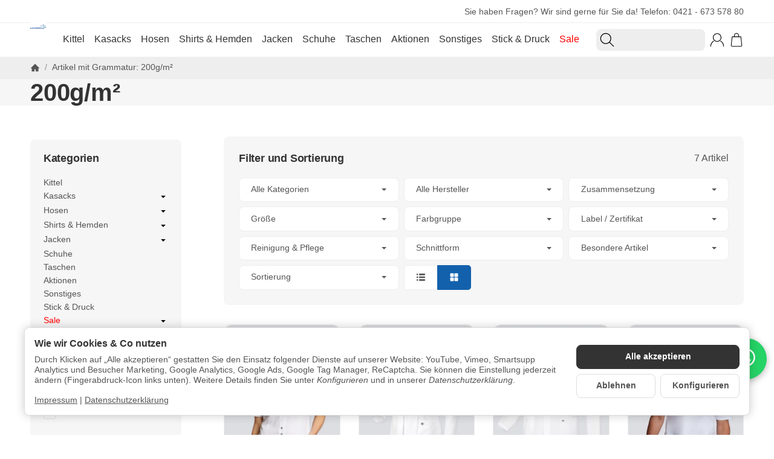

--- FILE ---
content_type: text/css
request_url: https://praxisbekleidung.de/static/1764860403/g=snackys.css,plugin_css&z=.css
body_size: 21077
content:
*:focus,#freegift label:focus-within,.custom-control:focus-within,.stc-checkbox:focus-within,.stc-radio:focus-within,.consent-switch .consent-input:focus+.consent-label:before,.cfg-group label:focus-within,.swatches .variation:focus-within,.var-it .bootstrap-select .variation.active,#cat-ul button.fa-caret-down:focus span{outline:2px solid var(--fcs)}#cat-ul button.fa-caret-down:focus,#content-wrapper:focus,#footer:focus,#cat-w:focus,.nav-tabs a:focus,#sp-l *:focus,#consent-manager:focus,.bc-item.first a:focus{outline:none}a:not(.btn):not(header a):not(.dropdown a):not(#cat-w a):not(.p-w a):not(.nav-it a):not(.pn-news a):not(.nav-item a):not(.prd a):not(.c-stp a):not(.answer a):not(.card-body a.item):not(#bc-w a):not(.tag):not(.sc-w a),.info-essential a{text-decoration:underline}#sp-l *:focus,.nav-tabs a:focus,.bc-item.first a:focus .img-ct{box-shadow:inset 0 0 0 2px var(--fcs)}a.btn-skip-to:focus{transform:scale(1);opacity:1}.gifthint .icon{width:2.5rem;margin-right:.75rem;background:var(--bod-b-l);border-radius:50%;border:1px solid var(--hr)}.gifthint .icon svg{transform:scale(.5)}.gifthint .progress{margin-bottom:.25rem;margin-top:7px;overflow:hidden}.gifthint .progress,.gifthint .progress-bar{background:var(--prg-b);height:.6rem;border-radius:var(--rnd-frc)}.gifthint .progress-bar{display:block !important;background-image:repeating-linear-gradient(45deg,rgba(255,255,255,.15) 0,rgba(255,255,255,.15) 10px,transparent 10px,transparent 20px);background-color:var(--prg-b-h);background-size:40px 40px;animation:eRock-barGrow 1.2s ease-out forwards,eRock-stripes 1s linear infinite;height:100%;width:0;border-radius:16px 0 0 16px}.gifthint a{text-decoration:underline}.give-consent-preview{padding:0;width:100%;border:0;display:flex;justify-content:center;align-items:flex-end;padding:10%;color:#fff}@keyframes eRock-barGrow{from{width:0}to{width:var(--progress-width)}}@keyframes eRock-stripes{0%{background-position:0 0}100%{background-position:40px 0}}@keyframes slide-in{from{transform:translateX(110%)}to{transform:translateX(0)}}.add-pays .paypal{margin-top:.5rem}@media screen and (max-width:767px){#search input{min-width:100%;padding:.5rem 3.125rem .5rem 1rem}#search form{max-width:none;width:100%}body.show-search .hdr-nav>div,body.show-search #logo,body.show-search #mob-nt,body.show-search #sr-tg-m .img-ct,#sr-tg-m .close{transform:scale(0);opacity:0;pointer-events:none}body.show-search #sr-tg-m .img-ct{display:none}body.show-search #sr-tg-m .close{transform:scale(1);opacity:1;width:2rem;position:static;width:100%}#search{display:block;position:absolute !important;margin:0;right:15px;left:calc(15px + 3rem);max-width:0;transition:.5s ease;width:auto;overflow:hidden;opacity:0;z-index:10}body:not(.show-search) #search-submit-button,body:not(.show-search) #search input,body:not(.show-search) #sr-tg-m .close{visibility:hidden}body.show-search .hdr-nav>li{pointer-events:none}body.show-search #sr-tg-m{left:0}.shw-sb #search{overflow:inherit}body.show-search #search{max-width:100%;opacity:1;overflow:visible}}.dropdown:focus-within .dropdown-menu{display:block}.mgm .mgm-fw:focus-within .dropdown-menu,.mgm .dropdown-multi:focus-within .dropdown-menu{transform:translateY(0);transition-delay:.3s}#footer{background:var(--foo-b);color:var(--foo-t)}#footer a:not(.btn){color:var(--foo-l)}#footer a:not(.btn):hover{color:var(--foo-l-h)}#footer-boxes{padding:4.5rem 0;border-top:1px solid var(--foo-hr);border-bottom:1px solid var(--foo-hr)}#footer-boxes .panel{padding:0;border:0;background:0 0;box-shadow:none;color:var(--foo-t)}#footer-boxes .panel-heading,#footer-boxes .panel-title{color:var(--foo-s)}#logo-footer img{max-width:10rem}.btn-social{width:2rem;height:2rem;border-radius:var(--rnd-fll);margin:.4rem}.btn-social:hover{box-shadow:0px 0px 27px 0px rgba(0,0,0,.25)}.btn-social>svg{width:55%;height:55%}#copyright{padding-top:3rem;padding-bottom:3rem;color:var(--bod-t-l)}#footer-boxes .col-6:empty{display:none}@media screen and (max-width:1199px){#copyright{padding-top:2rem;padding-bottom:2rem}#footer-boxes{padding:2.5rem 0}}@media screen and (max-width:500px){#footer-boxes .col-6{width:100%}}.bootstrap-select{position:relative}.bootstrap-select select{position:absolute;height:0;width:0;overflow:hidden;opacity:0}.bootstrap-select>.dropdown-menu{position:static;padding:0;margin:0;border:0;min-height:0 !important;max-height:none !important;overflow:visible !important}.bootstrap-select>.btn.dropdown-toggle{display:flex;border-radius:var(--frm-rnd);font-weight:400;width:100%;text-align:left;padding-right:2.3rem;border:1px solid var(--drbtn-r);background-color:var(--drbtn-b);color:var(--drbtn-t)}.bootstrap-select>.btn.dropdown-toggle:hover{border:1px solid var(--drbtn-r-h);background-color:var(--drbtn-b-h);color:var(--drbtn-t-h)}.bootstrap-select .bs-caret{margin-left:auto}.bootstrap-select li{cursor:pointer}.bootstrap-select .filter-option{white-space:nowrap;overflow:hidden;text-overflow:ellipsis}.bootstrap-select .dropdown-menu.inner{max-height:40vh !important;overflow:auto}.bootstrap-select .filter-option-inner-inner{overflow:hidden;text-overflow:ellipsis;white-space:nowrap}.bootstrap-select .dropdown-menu.inner{position:static}.bootstrap-select.dropup .dropdown-menu:not(.inner){top:auto !important;transform:none !important}.modal[tabindex],.reCaptchaModal{display:none;position:fixed;z-index:999}body .modal .modal-dialog{width:100%}.modal-dialog{align-items:center;justify-content:center;z-index:11;display:flex}.modal-dialog[style*=block]{display:flex !important}.modal-content{background:var(--mod-b);padding:0;border-radius:var(--box-rnd-lg);overflow:hidden;max-width:60rem;min-width:25rem;width:100%}.reCaptchaModal .modal-content{min-width:0;width:auto}.modal-header{display:flex;align-items:center;justify-content:space-between;padding:1.2rem 2rem;z-index:2;background:var(--mod-hd-b)}.modal-body{max-height:65vh;overflow:auto;overflow-x:hidden;overscroll-behavior:contain;padding:2rem}.reCaptchaModal .modal-body{overflow:visible}.modal-footer{padding:0 2rem 2rem}.modal-dialog .modal-header .modal-title{margin:0;width:calc(100% - 3rem)}.modal-dialog .modal-content .modal-body .answer{text-align:center;max-width:11rem;margin-top:1rem}.modal-dialog .modal-body>*:only-child{margin:0}#main-wrapper .modal-dialog.modal-lg,#content-wrapper .modal-dialog.modal-lg{width:100%}.modal #account .al-wp{display:none}.modal #account .col-lg-9{width:100%}.modal #account .wl-it{width:33.33%}.modal .tmp-modal-content .panel{padding:0;background:0 0;box-shadow:none}.modal .panel{padding:0;background:0 0;box-shadow:none;border:0}.modal-header button[data-dismiss=modal]{transform:translateX(.3rem);font-size:0}.wl-wp .caption p{margin:.5rem 0}.wl-wp .p-c textarea{margin-top:auto}.kk-popup-modal--custom-width .modal-content{min-width:0;max-width:100%}.kk-popup-modal--custom-width .modal-dialog{background:0 0}#login-popup .modal-content{max-width:25rem}#eFooter{display:none}@media screen and (max-width:767px){.modal-dialog .modal-content{max-width:90vw;width:100%;min-width:0}.modal #account .row .wl-it{width:50%}.modal #account .wl-ac{flex-wrap:wrap}.modal #account .wl-ac .btn{width:100%;margin:.2rem 0;border-radius:var(--btn-rnd-sm);justify-content:center}.modal-body{padding:1.5rem}.modal-header{padding:1rem 1.5rem}.modal-footer{padding:0 1.5rem 1.5rem}}@media screen and (max-width:400px){.modal #account .row .wl-it{width:100%}}.pagination{margin:2rem 0;font-weight:600}.pagination .active .block{color:var(--bod-l-h)}.pagination-group>span{order:1}.pagination .btn:not(.dropdown-toggle){line-height:2rem;min-width:2rem;padding:0 .5rem;border-radius:var(--rnd-frc);justify-content:center}.cpr-f{flex-wrap:nowrap}.cpr-f>.col-{flex-grow:1;flex-basis:0;max-width:20rem;overflow:hidden}.cpr-f.title>.col-{overflow:visible;white-space:nowrap}.cpr-f.title>.col-{padding-bottom:.7rem;margin-bottom:1.5rem;border-bottom:1px solid var(--hr-li)}.cpr-f.in{display:flex}.cpr-f .price-row{margin-bottom:.3rem}.cpr-f .is{position:relative}.c-dp{display:block;padding:0;border:0}.c-dp>.inside{position:fixed;top:0;bottom:0;background:var(--sdb-b);padding:2rem 0;transition:transform .4s ease;transform:translateX(110%);max-width:25rem;right:0;max-height:100%;z-index:11;visibility:hidden}.cart-menu.open .c-dp>.inside{transform:translateX(0);visibility:visible}.c-dp .items-list{height:100%;overflow:auto;padding-left:2rem;padding-right:2rem}.c-dp.no-items .fixed-btn-group{display:none}.c-dp .fixed-btn-group a:first-child{margin-bottom:.5rem}.c-dp .close-sidebar{position:fixed;display:flex;top:.5rem;right:.5rem;z-index:11}.cart-menu:not(.open) .close-sidebar{display:none}.sc-item{border-bottom:1px solid var(--hr-li)}.sc-item .cols-img{width:2.5rem;min-width:2.5rem}.sc-item .cols-img .img-ct,.sc-item .cols-img img{border-radius:var(--img-rnd-md)}.sc-item{padding:.5rem 0}.sc-item .cols-price{margin-left:auto;white-space:nowrap}.sc-item .cols-name{margin:0 .75rem}.sc-item .cols-name.noimg{margin-left:0}.sc-sum{padding:1rem 0}.c-dp .lpa-pay-button{text-align:center;margin-top:1rem}.c-dp .ppc-message{margin-top:1rem}.sc-item .editpos,.sc-item .btn{-webkit-appearance:inherit;appearance:inherit;border:0;padding:.5rem;border-radius:var(--btn-rnd-sm)}.sc-item .editpos{margin-left:.5rem;background:var(--btn-df-b);border:1px solid var(--btn-df-r)}.sc-item .editpos:hover{background:var(--btn-df-b-h);border:1px solid var(--btn-df-r-h)}.sc-item .editpos svg{fill:var(--btn-df-t)}.sc-item .editpos:hover svg{fill:var(--btn-df-t-h)}.sc-item .icon.img-ct{width:.8rem}.sc-item .droppos{margin-left:auto}.sc-item .open .dropdown-backdrop,.sc-item .edit-item{display:none}.sc-item .edit-item.show{display:flex;padding-top:.5rem}.sc-item .input-group input{padding:.3rem .75rem;width:4rem;border-radius:var(--frm-rnd) 0 0 var(--frm-rnd)}.sc-item .input-group button{border:1px solid var(--inp-r);margin:0;width:auto;border-radius:0 var(--frm-rnd) var(--frm-rnd) 0;padding:.5rem .8rem;background:0 0;border-left:0}#cart-form-xs{display:flex;flex-flow:column;margin-bottom:0}#cart-form-xs .sc-item:not(.dropdown){order:1}.c-dp .alert{margin:.5rem 0}@media screen and (max-width:767px){.c-dp>.inside{max-width:320px;padding:1.25rem 0}.c-dp{z-index:110}.c-dp .items-list{padding-left:1rem;padding-right:1rem}}.alert-fg:empty{display:none}.c-empt{padding:2rem;border-radius:var(--box-rnd);border:4px dotted var(--hr-li)}.c-empt .img-ct{max-width:4rem;margin:auto}.c-empt .h4{margin:1.7rem auto auto auto;color:var(--hr-li)}.c-empt svg{fill:var(--hr-li)}.c-empt~.add-pays,.c-empt~.payplan{display:none}.c-dp .gifthint strong{font-weight:400}@media screen and (max-width:991px){#paypal-button-miniCart-container{padding:0}#ppc-miniCart-horizontal-container{margin:0}#ppc-miniCart-horizontal-container>div{width:50%}}@media screen and (max-width:767px){#ppc-miniCart-horizontal-container>div{width:100%}}.ctr{margin-left:auto;padding-left:.5rem;color:var(--brand)}.nav-it .rating{width:100%}.ic-bd{width:2rem;height:2rem;border-radius:var(--img-rnd-sm);padding:.4rem;background:var(--btn-df-b);border:1px solid var(--btn-df-r)}.ic-bd svg{fill:var(--btn-df-t)}.box .p-sl{padding:0}.box .ic-lg{min-width:2rem;border-radius:var(--img-rnd-sm)}.box .remove{padding-left:.5rem;opacity:.5;margin-left:auto}#sp-l .box .open>.dropdown-menu{padding:0;position:static;box-shadow:none;background:0 0;border:0;margin-top:1rem}.box.panel-slider .img-w:hover .img-ct{box-shadow:none;transform:none;border-radius:0}.box .noUi-connect{background:var(--brand)}#price-slider-box:not(.noUi-target),#price-slider-box:not(.noUi-target)+.unit{height:20px}.box .noUi-target{height:20px;border:0;box-shadow:none;margin:0 10px 4px;border-radius:var(--rnd-frc);background:#ddd}html:not([dir=rtl]) .box .noUi-horizontal .noUi-origin{height:100%}html:not([dir=rtl]) .box .noUi-horizontal .noUi-handle{left:0;width:100%;height:20px;border:0;border-radius:var(--rnd-fll);background:#fff;box-shadow:inset 0 0 0 1px #ddd;top:0;cursor:pointer}.box .noUi-handle:before,.box .noUi-handle:after{display:none}.box .noUi-handle{transform:translateX(50%)}.box .rng{padding:0;background:0 0;border:0}.box .unit{margin:0 4px}.box .unit .add{line-height:normal;padding-top:.15rem;white-space:nowrap}.box-categories .active>a{font-weight:700}.box-jtl-search>hr{display:none}.box-jtl-search .fa{position:relative}.box-jtl-search .filter-item{display:flex;align-items:center;padding:.2rem 0}.box-jtl-search .d-flex{display:flex;width:100%;align-items:center}.box-jtl-search .badge{padding:0;width:auto;height:auto;background:0 0;line-height:normal;font-weight:400;margin-left:auto;color:var(--brand)}.box-jtl-search .layout-slider table{margin:0}.box-jtl-search .filter-item:before,.box-jtl-search .filter-item:after{display:none}#sp-l .box-jtl-search .panel-body{overflow:visible}#sp-l .jslider .jslider-value{background:0 0;transform:translateY(-6px)}#sp-l .jslider-pointer{border-radius:var(--rnd-fll);background:var(--brand)}#sp-l .jslider-bg i{background:#ddd}@media screen and (max-width:991px){.box .noUi-target,html:not([dir=rtl]) .box .noUi-horizontal .noUi-handle{height:24px}}.lightbox-shown .product-gallery{position:fixed;top:0;left:0;right:0;bottom:0;z-index:100000;background:var(--bod-b-l);width:100%;padding:0;display:flex;max-width:none}.lightbox-shown .product-gallery>.row{position:relative;height:100%;width:100%;margin:0}.lightbox-shown #gallery-thumbs{max-height:100%;z-index:5;position:static;border:0;align-content:flex-start;height:100%;width:0;padding:0;cursor:pointer}.lightbox-shown #gallery-thumbs .img-w:before{content:'';width:calc((100% - 100vh - 10rem)/2);left:10rem;position:absolute;top:0;bottom:0}.lightbox-shown #gallery-thumbs .img-w.active:before,.lightbox-shown #gallery-thumbs .img-w.active+.img-w~.img-w:before{display:none}.lightbox-shown #gallery-thumbs .img-w.active+.img-w:before{left:auto;right:0}.lightbox-shown #gallery{width:100%;height:100%;margin:auto;padding:2rem;max-width:none}.lightbox-shown #gallery .inner{display:flex;align-items:center;height:100%;justify-content:flex-start}.lightbox-shown #gallery .inner .img-ct{height:100%}.lightbox-shown #gallery .inner .img-ct:before{display:none}.lightbox-shown #gallery .inner>a{height:100%}.lightbox-shown #gallery a{width:100%;min-width:100%;display:block;transition:margin .4s ease;border:2rem solid transparent;height:auto;background:var(--bod-b-l)}.lightbox-shown #gallery a:not(.active){margin-left:-100%;pointer-events:none;opacity:0}.lightbox-shown #gallery a.active~a{margin-left:0}.lightbox-shown #gallery .active+a:not([href*="~"]),.lightbox-shown #gallery .active+a:not([href*="~"])~a{display:none}.lightbox-shown #gallery-thumbs .img-w{position:static}.lightbox-shown #close-lightbox{position:fixed;top:1rem;right:1rem;z-index:11;width:3rem;height:3rem}.lightbox-shown #gallery-thumbs .img-w:before{left:0;width:20rem;background:url('/templates/Snackys/img/icons/ic-ar.svg')no-repeat left 2rem center/3rem auto}.lightbox-shown #gallery-thumbs .img-w.active+.img-w:before{left:auto;right:0;background:url('/templates/Snackys/img/icons/ic-ar-r.svg')no-repeat right 2rem center/3rem auto}.lightbox-shown #gallery a{cursor:zoom-out}.lightbox-shown #gallery .zoomImg{display:none !important}@media screen and (max-width:1599px){.lightbox-shown #gallery-thumbs .img-w:before,.lightbox-shown #gallery-thumbs .img-w.active+.img-w:before{background-size:2.5rem auto;background-position:left 1.5rem center}.lightbox-shown #gallery-thumbs .img-w.active+.img-w:before{background-position:right 1.5rem center}.lightbox-shown #close-lightbox{width:2.5rem;height:2.5rem}}@media screen and (max-width:1199px){.lightbox-shown #gallery-thumbs .img-w:before,.lightbox-shown #gallery-thumbs .img-w.active+.img-w:before{background-size:2rem auto;background-position:left 1rem center}.lightbox-shown #gallery-thumbs .img-w.active+.img-w:before{background-position:right 1rem center}}@media screen and (max-width:499px){.lightbox-shown #gallery-thumbs .img-w:before,.lightbox-shown #gallery-thumbs .img-w.active+.img-w:before{background-size:1.5rem auto;background-position:left .5rem center}.lightbox-shown #gallery-thumbs .img-w.active+.img-w:before{background-position:right .5rem center}}.slick-lightbox{position:fixed;top:0;left:0;z-index:9999;width:100%;height:100%;background:#000;-webkit-transition:opacity .5s ease;transition:opacity .5s ease}.slick-lightbox .slick-loading .slick-list{background-color:transparent}.slick-lightbox .slick-prev{left:15px}.slick-lightbox .slick-next{right:15px}.slick-lightbox-hide{opacity:0}.slick-lightbox-hide.slick-lightbox-ie{-ms-filter:"alpha(opacity=0)";filter:alpha(opacity=0)}.slick-lightbox-hide-init{position:absolute;top:-9999px;opacity:0}.slick-lightbox-hide-init.slick-lightbox-ie{-ms-filter:"alpha(opacity=0)";filter:alpha(opacity=0)}.slick-lightbox-inner{position:fixed;top:0;left:0;width:100%;height:100%}.slick-lightbox-slick-item{text-align:center;overflow:hidden}.slick-lightbox-slick-item:before{content:'';display:inline-block;height:100%;vertical-align:middle;margin-right:-.25em}.slick-caption-bottom .slick-lightbox-slick-item .slick-lightbox-slick-item .slick-lightbox-slick-caption{position:absolute;bottom:0;left:0;text-align:center;width:100%;margin-bottom:20px}.slick-caption-dynamic .slick-lightbox-slick-item .slick-lightbox-slick-item .slick-lightbox-slick-caption{display:block;text-align:center}.slick-lightbox-slick-item-inner{display:inline-block;vertical-align:middle;max-width:90%;max-height:90%}.slick-lightbox-slick-img{margin:0 auto;display:block;max-width:90%;max-height:90%}.slick-lightbox-slick-caption{margin:10px 0 0;color:#fff}.slick-lightbox-close{position:absolute;top:15px;right:15px;display:block;height:20px;width:20px;line-height:0;font-size:0;cursor:pointer;background:0 0;color:transparent;padding:0;border:none}.slick-lightbox-close:focus{outline:none}.slick-lightbox-close:before{font-family:"slick";font-size:20px;line-height:1;color:#fff;opacity:.85;-webkit-font-smoothing:antialiased;-moz-osx-font-smoothing:grayscale;content:'×'}#lscache-debug{position:fixed;bottom:15px;left:15px;z-index:1000001;width:auto}#lscache-debug a{margin:0 10px}.jtl_search_results .result_copy{height:20px;line-height:20px;margin:5px 0 0;background:#fff url('/plugins/jtl_search/frontend/img/jtl_search_logo.png') top right no-repeat}.jtl_search_results{z-index:1041;display:none;position:absolute;background-color:#fff;border:1px solid #ccc;margin:2px 0 0;padding:15px;width:430px;box-sizing:content-box}.jtl_search_results.jtl-search-mobile-top,.jtl_search_results.jtl-search-mobile-fixed,.jtl_search_results.jtl-search-mobile-dropdown{width:100%;padding:0;border:0;border-bottom:1px solid #ccc;box-shadow:none;max-height:80%;overflow:auto}.jtl_search_results.jtl-search-mobile-top #result_set,.jtl_search_results.jtl-search-mobile-fixed #result_set,.jtl_search_results.jtl-search-mobile-dropdown #result_set{padding:15px}.jtl_search_results .result_row{float:left;width:210px}.jtl_search_results .result_row.first{width:210px;padding:0 4px 0 0;margin:0 5px 0 0;border-right:1px dotted #ccc}.jtl_search_results .result_row>p{font-weight:700;font-size:1.1em;margin:10px 0 0}.jtl_search_results .result_row>p:first-child{margin:0}.jtl_search_results .result_row>a{display:block;line-height:1.5em;text-decoration:none}.jtl_search_results .result_row>a:hover,.jtl_search_results .result_row>a.active{background-color:#f0f0f0}.jtl_search_results .result_row>a div.article_wrapper{margin:5px 0;overflow:hidden}.jtl_search_results .result_row>a div.article_wrapper div.article_image{width:50px;height:50px;padding:1px;float:left;line-height:0;border:1px solid #eee;text-align:center;margin-right:3px}.jtl_search_results .result_row>a div.article_wrapper div.article_image img{max-width:50px;max-height:50px}.jtl_search_results .result_row>a div.article_wrapper div.article_info{overflow:hidden}.jtl_search_results .result_row_wrapper{overflow:hidden}#result_set.is-nova img{width:42px;height:42px;object-fit:contain}#result_set.is-nova{max-height:80%;overflow:auto}#result_set.is-nova .jtl-search-item{margin-bottom:.5rem}#jtl-search-backdrop{z-index:1019}.jslider .jslider-bg i,.jslider .jslider-pointer{background:url('/plugins/jtl_search/frontend/css/images/jslider.png') no-repeat 0 0}.jslider{display:block;width:100%;height:1em;position:relative;top:.6em;font-family:Arial,sans-serif}.jslider table{width:100%;border-collapse:collapse;border:0}.jslider td,.jslider th{padding:0;vertical-align:top;text-align:left;border:0}.jslider table,.jslider table tr,.jslider table tr td{width:100%;vertical-align:top}.jslider .jslider-bg{position:relative}.jslider .jslider-bg i{height:5px;position:absolute;font-size:0;top:0}.jslider .jslider-bg .l{width:50%;background-position:0 0;left:0}.jslider .jslider-bg .r{width:50%;left:50%;background-position:right 0}.jslider .jslider-bg .v{position:absolute;width:60%;left:20%;top:0;height:5px;background-position:0 -20px}.jslider .jslider-pointer{width:13px;height:15px;background-position:0 -40px;position:absolute;left:20%;top:-4px;margin-left:-6px;cursor:pointer;cursor:hand}.jslider .jslider-pointer-hover{background-position:-20px -40px}.jslider .jslider-pointer-to{left:80%}.jslider .jslider-label{font-size:9px;line-height:12px;color:#000;opacity:.4;white-space:nowrap;padding:0 2px;position:absolute;top:-18px;left:0}.jslider .jslider-label-to{left:auto;right:0}.jslider .jslider-value{font-size:1em;white-space:nowrap;padding:1px 2px 0;position:absolute;top:-19px;left:20%;background:#fff;line-height:12px;-moz-border-radius:2px;-webkit-border-radius:2px;-o-border-radius:2px;border-radius:2px}.jslider .jslider-value-to{left:80%}.jslider .jslider-label small,.jslider .jslider-value small{position:relative;top:-.4em}.jslider .jslider-scale{position:relative;top:9px}.jslider .jslider-scale span{position:absolute;height:5px;border-left:1px solid #999;font-size:0}.jslider .jslider-scale ins{font-size:9px;text-decoration:none;position:absolute;left:0;top:5px;color:#999}.jslider-single .jslider-pointer-to,.jslider-single .jslider-value-to,.jslider-single .jslider-bg .v,.jslider-limitless .jslider-label{display:none}.jslider_round_plastic .jslider-bg i,.jslider_round_plastic .jslider-pointer{background-image:url('/plugins/jtl_search/frontend/css/images/jslider.round.plastic.png')}.jslider_round_plastic .jslider-pointer{width:18px;height:18px;top:-7px;margin-left:-8px}.jslider_blue .jslider-bg i,.jslider_blue .jslider-pointer{background-image:url('/plugins/jtl_search/frontend/css/images/jslider.blue.png')}.jslider_plastic .jslider-bg i,.jslider_plastic .jslider-pointer{background-image:url('/plugins/jtl_search/frontend/css/images/jslider.plastic.png')}.jslider_round .jslider-bg i,.jslider_round .jslider-pointer{background-image:url('/plugins/jtl_search/frontend/css/images/jslider.round.png')}.jslider_round .jslider-pointer{width:17px;height:17px;top:-6px;margin-left:-8px}#ppc-loading-spinner-confirmation{display:none;float:left;margin-top:.5rem}@media (max-width:1300px){#ppc-loading-spinner-confirmation{margin-top:0}}@media (max-width:768px){#ppc-loading-spinner-confirmation{margin-top:.5rem}}.opacity-half{opacity:.5}.ppc-checkout-payment-method .paypal-mark{margin:0;padding-left:0;border:none}img.ppc-paypal-button-custom-img{width:63.13px}button.btn.btn-ppc.ppc-paypal-button-custom{border-radius:4px;margin-bottom:13px;font-size:15px;font-weight:500}button.btn.btn-ppc.ppc-paypal-button-custom.white{border:1px solid #555;background:#fff}button.btn.btn-ppc.ppc-paypal-button-custom.blue{background:#0070ba;color:#fff}button.btn.btn-ppc.ppc-paypal-button-custom.black{background:#2c2e2f;color:#fff}button.btn.btn-ppc.ppc-paypal-button-custom.silver{background:#eee}button.btn.btn-ppc.ppc-paypal-button-custom.gold{background:#ffc439}button.btn.btn-ppc.ppc-paypal-button-custom.pill{border-radius:22px}#ppc-miniCart-horizontal-container .ppc-standalone-buttons:first-of-type{padding-right:0;padding-left:0}#ppc-miniCart-horizontal-container .ppc-standalone-buttons:last-of-type{padding-left:.1rem;padding-right:0}#ppc-cart-horizontal-container.ppc-ecs-horizontal-container .ppc-standalone-buttons:first-of-type{padding-right:.1rem}#ppc-cart-horizontal-container.ppc-ecs-horizontal-container .ppc-standalone-buttons:last-of-type{padding-left:.1rem}@media screen and (max-width:767px){#ppc-miniCart-horizontal-container .ppc-standalone-buttons:last-of-type{padding-left:initial;padding-right:initial}}@media screen and (max-width:1299px){#ppc-cart-horizontal-container .ppc-standalone-buttons:last-of-type,#ppc-cart-horizontal-container .ppc-standalone-buttons:first-of-type{padding-left:initial;padding-right:initial}#ppc-cart-horizontal-container{margin-left:0;margin-right:0}#ppc-cart-horizontal-container .ppc-standalone-buttons,#ppc-orderProcess-horizontal-container .ppc-standalone-buttons{max-width:100%!important;flex:0 0 100%!important}}.ppc-checkout-payment-method .funding-name{padding:5px 0}#ppc-cc-icon{margin-bottom:1em;margin-left:0;margin-right:0}#ppc-cc-icon .ppc-cc-icon{max-width:70px;padding-right:.2em;padding-left:.2em;padding-bottom:.4em}#ppc-cc-icon .ppc-cc-icon_disabled{filter:grayscale(1);opacity:.5}li[id*=payever] .pull-right{float:none !important}li[id*=payever] .amount{left:100px}.checkout-payment-options img[src*=payever]{max-height:45px;position:relative;bottom:7px}.checkout-payment-options img[src*=payever]+.checkout-payment-method-badge{float:none}.payever-loading-animation{display:inline-block;position:relative;width:80px;height:50px;vertical-align:middle}.payever-loader{position:absolute;top:50%;left:50%;-webkit-transform:translateZ(0);transform:translateZ(0);width:10px;height:10px;background:rgba(0,0,0,.75);-webkit-animation:loader-black 1.455s cubic-bezier(.4,0,1,1) 0s infinite normal both;animation:loader-black 1.455s cubic-bezier(.4,0,1,1) 0s infinite normal both;z-index:1000;border-radius:50%;-webkit-animation-delay:.485s;animation-delay:.485s;margin-top:-5px;margin-left:-5px}.payever-loader:after,.payever-loader:before{background:rgba(0,0,0,.75);-webkit-animation:loader-black 1.455s cubic-bezier(.4,0,1,1) 0s infinite normal both;animation:loader-black 1.455s cubic-bezier(.4,0,1,1) 0s infinite normal both;z-index:1000;border-radius:50%;content:"";position:absolute;top:0;width:10px;height:10px}.payever-loader:after{-webkit-animation-delay:.97s;animation-delay:.97s;left:14px}.payever-loader:before{left:-14px}@-webkit-keyframes loader-black{0%,to{background:rgba(0,0,0,.6)}50%{background:rgba(0,0,0,.1)}}@keyframes loader-black{0%,to{background:rgba(0,0,0,.6)}50%{background:rgba(0,0,0,.1)}}@-webkit-keyframes loader-white{0%,to{background:hsla(0,0%,100%,.6)}50%{background:hsla(0,0%,100%,.2)}}@keyframes loader-white{0%,to{background:hsla(0,0%,100%,.6)}50%{background:hsla(0,0%,100%,.2)}}@-webkit-keyframes spin{to{-webkit-transform:rotate(1turn)}}@keyframes payever-loading-animation{0%{top:8px;height:64px}50%,100%{top:24px;height:32px}}#whatsApp_chat{position:fixed;bottom:70px;right:5%;z-index:9999}#whatsApp_chat .whatsapp_btn{display:block;background-color:#25d366;border-radius:100%;width:68px;height:68px;color:#fff;font-size:38px;text-align:center;line-height:1.8;float:right;box-shadow:rgba(0,0,0,.3) 0px 3px 12px;-webkit-transition:transform 1s ease;-moz-transition:transform 1s ease;-ms-transition:transform 1s ease;-o-transition:transform 1s ease;transition:transform 1s ease}#whatsApp_chat .whatsapp_btn svg{margin-right:0 !important;vertical-align:unset !important}#whatsApp_chat .whatsApp_window{display:none}#whatsApp_chat.active .whatsApp_window{display:block}#whatsApp_chat .whatsapp_btn:hover i,#whatsApp_chat .whatsapp_btn:active i,#whatsApp_chat .whatsapp_btn:focus i{color:#fff}#whatsApp_chat .btn.btn-whatsapp:hover,#whatsApp_chat .btn.btn-whatsapp:active,#whatsApp_chat .btn.btn-whatsapp:focus{background-color:#23bc5c}#whatsApp_chat.active .whatsapp_btn{-webkit-transform:rotate(360deg);-moz-transform:rotate(360deg);-o-transform:rotate(360deg);-ms-transform:rotate(360deg);transform:rotate(360deg)}#whatsApp_chat .whatsApp_window .card{background-color:#fff;color:#000;-moz-border-radius:10px;-webkit-border-radius:10px;border-radius:10px;margin-bottom:25px;box-shadow:rgba(0,0,0,.3) 0px 3px 12px}#whatsApp_chat .whatsApp_window .card .card-header{padding:24px 30px;background-color:#095e54;color:#fff;border-top-left-radius:10px;border-top-right-radius:10px}#whatsApp_chat .whatsApp_window .card .card-header>span{display:inline-block;font-weight:900;vertical-align:middle;line-height:normal}#whatsApp_chat .whatsApp_window .card .card-header>span>span{font-size:1rem;display:block;font-weight:100}#whatsApp_chat .whatsApp_window .card .card-header img{width:62px;height:62px;display:inline-block;margin-right:12px}#whatsApp_chat .whatsApp_window .card .card-body{background-color:#e6ddd4;background-image:url(/plugins/tnt_whatsapp/background.jpg);padding:24px 20px}#whatsApp_chat .whatsApp_window .card .card-body .chat_bubble{background-color:#fff;border-radius:10px;padding-top:6px;padding-left:12px;padding-bottom:3px;padding-right:12px;display:inline-block;font-size:.75rem;color:#111;font-weight:lighter;position:relative}#whatsApp_chat .whatsApp_window .card .card-body .chat_bubble:after{content:'';position:absolute;left:-12px;width:0;height:0;border:20px solid transparent;border-right-color:#fff;border-left:0;border-top:0;border-top-left-radius:5px;top:0}#whatsApp_chat .whatsApp_window .card .card-body .chat_bubble .chat_name{font-weight:900;color:#333;display:block}#whatsApp_chat .whatsApp_window .card .card-body .chat_bubble .chat_content img{vertical-align:bottom;width:20px;height:20px}#whatsApp_chat .whatsApp_window .card .card-body .chat_bubble .chat_time{font-weight:lighter;color:#999;display:block;width:100%;text-align:right;margin-right:-9px}#whatsApp_chat .whatsApp_window .card .card-footer{padding:24px 20px;text-align:center}#whatsApp_chat .btn.btn-whatsapp{background-color:#25d366;color:#fff;border-radius:12px;display:block;padding:.75rem 1.5rem;font-size:1.0625rem}@media only screen and (max-width:768px){#whatsApp_chat .whatsApp_window .card .card-header img{width:40px;height:40px;display:inline-block;margin-right:12px}#whatsApp_chat{left:5%;width:90%}}#content section.panel-zubehoer .panel-heading:before,#content section.panel-bundle .panel-heading:before{border-width:0}.zubehoer-bundle{position:relative}section.panel-bundle{margin-top:15px;border:1px solid #c3c3c3;border-radius:3px;padding:10px}#zubehoer-bundle #input-bundle-quantity,#zubehoer-bundle .input-group button{padding:6px 12px;height:34px}#content_wrapper #bundle-basket-button{margin-left:-3px}#zubehoer-bundle .input-group-btn{font-size:14px}.zubehoer-bundle .bundle-artikel{display:flex;flex-flow:row wrap;align-items:center;margin-bottom:5px}.zubehoer-bundle .cell{display:inline-block;position:relative;margin-bottom:10px}.zubehoer-bundle .cell img{max-width:80px}.zubehoer-bundle .image-box-0 img{max-width:110px}.zubehoer-bundle .css-zubehoer-icon-plus{color:#d20000}.zubehoer-bundle .cell-plus{font-size:26px;padding:10px}.zubehoer-bundle .bundle-list{padding-left:10px}.zubehoer-bundle .bundle-list .input-checkbox{margin-right:5px}.zubehoer-bundle .inline-block{display:inline-block}.zubehoer .nowrap,.zubehoer-bundle .nowrap{white-space:nowrap}.css-zubehoer .flexbox{display:flex;flex-flow:row nowrap;margin-bottom:5px;padding-top:5px;padding-bottom:5px}.css-zubehoer .flexbox .items{text-align:left}.width-textfields input[type=checkbox]{margin-left:37px}.css-zubehoer .flexbox .itembox.input-field{margin-right:10px}.css-zubehoer .flexbox.flexbox-input-text{vertical-align:bottom}.itembox-input-text{position:relative;top:2px}.panel-zubehoer .panel-body{padding:5px 5px 0}.panel-zubehoer{padding:0;text-align:left}.panel-zubehoer .panel-heading .panel-title{font-weight:700;float:none}.panel-zubehoer .panel-heading h4{margin-bottom:0}.panel-zubehoer .panel-heading{padding:0 7px;margin-top:0}.bundle-artikel .bundle-imagebox .kreuz{background-image:url('[data-uri]');background-position:center center;background-repeat:no-repeat;background-size:90%;position:absolute;top:0;left:0;right:0;bottom:0}#input-bundle-quantity{max-width:60px;box-shadow:none;margin-left:-1px;border-radius:0;font-weight:700;max-height:100%}.bundle-price-hinweis{margin-bottom:5px}#css_zubehoer_modal .modal-dialog .img-responsive{display:inline-block}#css_zubehoer_modal .modal-dialog{width:95%;max-width:1000px}.zubehoer .tooltip-inner{max-width:400px}.zubehoer .labelname{cursor:pointer;margin-bottom:0;display:inline}.zubehoer .input-text{width:50px;text-align:right;padding-right:5px}.zubehoer .popover{background-color:#fff;min-width:500px}.zubehoer label.labelname{font-weight:400}.bundle-item-information,.zubehoer-item-information{cursor:pointer}.popover{cursor:auto}@media(max-width:467px){.zubehoer .popover{width:300px}.popover{max-width:90% !important}}#bundle-basket-button{margin-left:-3px}.css-bundle-strong{font-weight:700}.popover .close{position:absolute;top:0;right:0}.artikel-image-cell{cursor:pointer}.css-zubehoer .hidden,.css-zubehoer-hidden{display:none}.css-zubehoer .popover{max-width:400px}.css-zubehoer-B4 #zubehoer-bundle .css-bundle-flexbox-panel #input-bundle-quantity{height:calc(1.5em + 1.25rem + 2px)}#zubehoer-bundle .css-bundle-flexbox-panel #input-bundle-quantity{padding-top:0;padding-bottom:0;border-width:0}.btn-css-zubehoer{background-color:#ebebeb;color:#707070;font-weight:700;opacity:1 !important}.bundle-artikel-quantity,.bundle-price-hinweis{font-weight:700;opacity:1 !important;white-space:nowrap}.css-bundle-flexbox-panel{display:flex;flex-direction:row;flex-wrap:nowrap;justify-content:flex-end;align-items:center;align-content:flex-end}.css-bundle-flexbox-item:nth-child(1){border-left-width:1px}.css-bundle-flexbox-item{flex:0 1 auto;border:1px solid #c3c3c3;border-left-width:0}#snackys-tpl #css_zubehoer_modal .modal-dialog{width:100%;max-width:none}@media screen and (min-width:768px){#snackys-tpl #css_zubehoer_modal .modal-content{max-width:1000px}}.css-zubehoer .popover-header{position:relative;padding-right:30px}@media (min-width:1300px){#zubehoer-bundle .d-xl-block{display:block !important}}@media (min-width:992px){#zubehoer-bundle .d-lg-block{display:block !important}}@media (min-width:768px){#zubehoer-bundle .d-md-block{display:block !important}}@media (min-width:576px){#zubehoer-bundle .d-sm-block{display:block !important}}#zubehoer-bundle .d-block{display:block !important}@font-face{font-family:'css-zubehoer';src:url('/plugins/css_zubehoer/frontend/assets/font/css-zubehoer.eot?69180506');src:url('/plugins/css_zubehoer/frontend/assets/font/css-zubehoer.eot?69180506#iefix') format('embedded-opentype'),url('/plugins/css_zubehoer/frontend/assets/font/css-zubehoer.woff2?69180506') format('woff2'),url('/plugins/css_zubehoer/frontend/assets/font/css-zubehoer.woff?69180506') format('woff'),url('/plugins/css_zubehoer/frontend/assets/font/css-zubehoer.ttf?69180506') format('truetype'),url('/plugins/css_zubehoer/frontend/assets/font/css-zubehoer.svg?69180506#css-zubehoer') format('svg');font-weight:400;font-style:normal}[class^=css-zubehoer-icon-]:before,[class*=" css-zubehoer-icon-"]:before{font-family:"css-zubehoer";font-style:normal;font-weight:400;speak:never;display:inline-block;text-decoration:inherit;width:1em;margin-right:.2em;text-align:center;font-variant:normal;text-transform:none;line-height:1em;margin-left:.2em;-webkit-font-smoothing:antialiased;-moz-osx-font-smoothing:grayscale}.css-zubehoer-icon-basket:before{content:'\e801'}.css-zubehoer-icon-info-circled:before{content:'\e802'}.css-zubehoer-icon-cancel:before{content:'\e803'}.css-zubehoer-icon-plus:before{content:'\e804'}.css-zubehoer-icon-right-circled:before{content:'\f0a9'}

--- FILE ---
content_type: application/javascript
request_url: https://praxisbekleidung.de/templates/Praxisbekleidung//js/custom.js?v=1.0.2
body_size: -179
content:
addEventListener("scroll", () => {
  if (window.scrollY > 42) logo.classList.add("sticky");
  else logo.classList.remove("sticky");
});


--- FILE ---
content_type: application/javascript
request_url: https://praxisbekleidung.de/static/1764860403/g=plugin_js_body&z=.js
body_size: 10047
content:
function getCookie(e){var a=document.cookie,i=e+"=",n=a.indexOf("; "+i);if(-1==n){if(0!=(n=a.indexOf(i)))return null}else{n+=2;var t=document.cookie.indexOf(";",n);-1==t&&(t=a.length)}return decodeURI(a.substring(n+i.length,t))}function purgeRequest(e){var a="all"==e?{purge:"all",date:Date.now()}:{purge:e,date:Date.now()};$.post(window.location.pathname,a).done((function(e){"FALSE"==e?$("#lscache-debug").remove():alert("Cache erfolgreich geleert!")}))}function defer(e,a){window[e]?a():setTimeout((function(){defer(e,a)}),50)}defer("jQuery",(()=>{if(getCookie("lscache")){var e='<a href="javascript:" id="lscache-purge-all" class="btn btn-primary"><i class="fa fa-trash" aria-hidden="true"></i> Vollst&auml;ndig</a><a href="javascript:" id="lscache-purge-url" class="btn btn-primary"><i class="fa fa-trash" aria-hidden="true"></i> Aktuelle URL</i></a><a id="lscache-info" class="btn btn-primary" style="background-color: #EE5622; color: #fff; border: 0; cursor: auto;">Achtung: Caching im Adminmodus nicht aktiv</i></a>';$(".esi-debug").length&&(e+='<a href="javascript:" id="lscache-debug-toggle" class="btn btn-primary">Debugging <i class="fa fa-eye-slash" aria-hidden="true"></i></a>'),$("body").append('<div id="lscache-debug">'+e+"</div>"),$("#lscache-purge-all").on("click",(function(e){purgeRequest("all")})),$("#lscache-purge-url").on("click",(function(e){purgeRequest(window.location.pathname)})),$(".esi-debug").length&&$("#lscache-debug-toggle").on("click",(function(e){$(".esi-debug").toggle()}))}}));
;(function($){$.baseClass=function(obj){obj=$(obj);return obj.get(0).className.match(/([^ ]+)/)[1];};$.fn.addDependClass=function(className,delimiter){var options={delimiter:delimiter?delimiter:'-'}
return this.each(function(){var baseClass=$.baseClass(this);if(baseClass){$(this).addClass(baseClass+options.delimiter+className);}});};$.fn.removeDependClass=function(className,delimiter){var options={delimiter:delimiter?delimiter:'-'}
return this.each(function(){var baseClass=$.baseClass(this);if(baseClass){$(this).removeClass(baseClass+options.delimiter+className);}});};$.fn.toggleDependClass=function(className,delimiter){var options={delimiter:delimiter?delimiter:'-'}
return this.each(function(){var baseClass=$.baseClass(this);if(baseClass){if($(this).is("."+baseClass+options.delimiter+className)){$(this).removeClass(baseClass+options.delimiter+className);}else{$(this).addClass(baseClass+options.delimiter+className);}}});};})(jQuery);;(function(){Function.prototype.inheritFrom=function(BaseClass,oOverride){var Inheritance=function(){};Inheritance.prototype=BaseClass.prototype;this.prototype=new Inheritance();this.prototype.constructor=this;this.prototype.baseConstructor=BaseClass;this.prototype.superClass=BaseClass.prototype;if(oOverride){for(var i in oOverride){this.prototype[i]=oOverride[i];}}};Number.prototype.jSliderNice=function(iRoundBase){var re=/^(-)?(\d+)([\.,](\d+))?$/;var iNum=Number(this);var sNum=String(iNum);var aMatches;var sDecPart='';var sTSeparator=' ';if((aMatches=sNum.match(re))){var sIntPart=aMatches[2];var iDecPart=(aMatches[4])?Number('0.'+aMatches[4]):0;if(iDecPart){var iRF=Math.pow(10,(iRoundBase)?iRoundBase:2);iDecPart=Math.round(iDecPart*iRF);sNewDecPart=String(iDecPart);sDecPart=sNewDecPart;if(sNewDecPart.length<iRoundBase){var iDiff=iRoundBase-sNewDecPart.length;for(var i=0;i<iDiff;i++){sDecPart="0"+sDecPart;};}
sDecPart=","+sDecPart;}else{if(iRoundBase&&iRoundBase!=0){for(var i=0;i<iRoundBase;i++){sDecPart+="0";};sDecPart=","+sDecPart;}}
var sResult;if(Number(sIntPart)<1000){sResult=sIntPart+sDecPart;}else{var sNewNum='';var i;for(i=1;i*3<sIntPart.length;i++){sNewNum=sTSeparator+sIntPart.substring(sIntPart.length-i*3,sIntPart.length-(i-1)*3)+sNewNum;}
sResult=sIntPart.substr(0,3-i*3+sIntPart.length)+sNewNum+sDecPart;}
if(aMatches[1]){return'-'+sResult;}else{return sResult;}}else{return sNum;}};this.jSliderIsArray=function(value){if(typeof value=="undefined"){return false;}
if(value instanceof Array||(!(value instanceof Object)&&(Object.prototype.toString.call((value))=='[object Array]')||typeof value.length=='number'&&typeof value.splice!='undefined'&&typeof value.propertyIsEnumerable!='undefined'&&!value.propertyIsEnumerable('splice'))){return true;}
return false;}})();(function(){var cache={};this.jSliderTmpl=function jSliderTmpl(str,data)
{var fn=!(/\W/).test(str)?cache[str]=cache[str]||jSliderTmpl(str):new Function("obj","var p=[],print=function(){p.push.apply(p,arguments);};"+"with(obj){p.push('"+
str.replace(/[\r\t\n]/g," ").split("<%").join("\t").replace(/((^|%>)[^\t]*)'/g,"$1\r").replace(/\t=(.*?)%>/g,"',$1,'").split("\t").join("');").split("%>").join("p.push('").split("\r").join("\\'")
+"');}return p.join('');");return data?fn(data):fn;};})();(function($){this.Draggable=function(){this._init.apply(this,arguments);};Draggable.prototype={oninit:function(){},events:function(){},onmousedown:function(){this.ptr.css({position:"absolute"});},onmousemove:function(evt,x,y){this.ptr.css({left:x,top:y});},onmouseup:function(){},isDefault:{drag:false,clicked:false,toclick:true,mouseup:false},_init:function(){if(arguments.length>0){this.ptr=$(arguments[0]);this.outer=$(".draggable-outer");this.is={};$.extend(this.is,this.isDefault);var _offset=this.ptr.offset();this.d={left:_offset.left,top:_offset.top,width:this.ptr.width(),height:this.ptr.height()};this.oninit.apply(this,arguments);this._events();}},_getPageCoords:function(event){if(event.targetTouches&&event.targetTouches[0]){return{x:event.targetTouches[0].pageX,y:event.targetTouches[0].pageY};}else return{x:event.pageX,y:event.pageY};},_bindEvent:function(ptr,eventType,handler){var self=this;if(this.supportTouches_){ptr.get(0).addEventListener(this.events_[eventType],handler,false);}else{ptr.bind(this.events_[eventType],handler);}},_events:function(){var self=this;this.supportTouches_=($.browser.webkit&&navigator.userAgent.indexOf("Mobile")!=-1);this.events_={"click":this.supportTouches_?"touchstart":"click","down":this.supportTouches_?"touchstart":"mousedown","move":this.supportTouches_?"touchmove":"mousemove","up":this.supportTouches_?"touchend":"mouseup"};this._bindEvent($(document),"move",function(event){if(self.is.drag){event.stopPropagation();event.preventDefault();self._mousemove(event);}});this._bindEvent($(document),"down",function(event){if(self.is.drag){event.stopPropagation();event.preventDefault();}});this._bindEvent($(document),"up",function(event){self._mouseup(event);});this._bindEvent(this.ptr,"down",function(event){self._mousedown(event);return false;});this._bindEvent(this.ptr,"up",function(event){self._mouseup(event);});this.ptr.find("a").click(function(){self.is.clicked=true;if(!self.is.toclick){self.is.toclick=true;return false;}}).mousedown(function(event){self._mousedown(event);return false;});this.events();},_mousedown:function(evt){this.is.drag=true;this.is.clicked=false;this.is.mouseup=false;var _offset=this.ptr.offset();var coords=this._getPageCoords(evt);this.cx=coords.x-_offset.left;this.cy=coords.y-_offset.top;$.extend(this.d,{left:_offset.left,top:_offset.top,width:this.ptr.width(),height:this.ptr.height()});if(this.outer&&this.outer.get(0)){this.outer.css({height:Math.max(this.outer.height(),$(document.body).height()),overflow:"hidden"});}
this.onmousedown(evt);},_mousemove:function(evt){this.is.toclick=false;var coords=this._getPageCoords(evt);this.onmousemove(evt,coords.x-this.cx,coords.y-this.cy);},_mouseup:function(evt){var oThis=this;if(this.is.drag){this.is.drag=false;if(this.outer&&this.outer.get(0)){if($.browser.mozilla){this.outer.css({overflow:"hidden"});}else{this.outer.css({overflow:"visible"});}
if($.browser.msie&&$.browser.version=='6.0'){this.outer.css({height:"100%"});}else{this.outer.css({height:"auto"});}}
this.onmouseup(evt);}}};})(jQuery);(function($){$.slider=function(node,settings){var jNode=$(node);if(!jNode.data("jslider")){jNode.data("jslider",new jSlider(node,settings));}
return jNode.data("jslider");};$.fn.slider=function(action,opt_value){var returnValue,args=arguments;function isDef(val)
{return val!==undefined;};function isDefAndNotNull(val)
{return val!=null;};this.each(function(){var self=$.slider(this,action);if(typeof action=="string"){switch(action){case"value":if(isDef(args[1])&&isDef(args[2])){var pointers=self.getPointers();if(isDefAndNotNull(pointers[0])&&isDefAndNotNull(args[1])){pointers[0].set(args[1]);pointers[0].setIndexOver();}
if(isDefAndNotNull(pointers[1])&&isDefAndNotNull(args[2])){pointers[1].set(args[2]);pointers[1].setIndexOver();}}else if(isDef(args[1])){var pointers=self.getPointers();if(isDefAndNotNull(pointers[0])&&isDefAndNotNull(args[1])){pointers[0].set(args[1]);pointers[0].setIndexOver();}}else{returnValue=self.getValue();}
break;case"prc":if(isDef(args[1])&&isDef(args[2])){var pointers=self.getPointers();if(isDefAndNotNull(pointers[0])&&isDefAndNotNull(args[1])){pointers[0]._set(args[1]);pointers[0].setIndexOver();}
if(isDefAndNotNull(pointers[1])&&isDefAndNotNull(args[2])){pointers[1]._set(args[2]);pointers[1].setIndexOver();}}else if(isDef(args[1])){var pointers=self.getPointers();if(isDefAndNotNull(pointers[0])&&isDefAndNotNull(args[1])){pointers[0]._set(args[1]);pointers[0].setIndexOver();}}else{returnValue=self.getPrcValue();}
break;case"calculatedValue":var value=self.getValue().split(";");returnValue="";for(var i=0;i<value.length;i++){returnValue+=(i>0?";":"")+self.nice(value[i]);};break;case"skin":self.setSkin(args[1]);break;};}else if(!action&&!opt_value){if(!jSliderIsArray(returnValue)){returnValue=[];}
returnValue.push(slider);}});if(jSliderIsArray(returnValue)&&returnValue.length==1){returnValue=returnValue[0];}
return returnValue||this;};var OPTIONS={settings:{from:1,to:10,step:1,smooth:true,limits:true,round:0,value:"5;7",dimension:""},className:"jslider",selector:".jslider-",template:jSliderTmpl('<span class="<%=className%>">'+'<table><tr><td>'+'<div class="<%=className%>-bg">'+'<i class="l"><i></i></i><i class="r"><i></i></i>'+'<i class="v"><i></i></i>'+'</div>'+'<div class="<%=className%>-pointer"><i></i></div>'+'<div class="<%=className%>-pointer <%=className%>-pointer-to"><i></i></div>'+'<div class="<%=className%>-label"><span><%=settings.from%></span></div>'+'<div class="<%=className%>-label <%=className%>-label-to"><span><%=settings.to%></span><%=settings.dimension%></div>'+'<div class="<%=className%>-value"><span></span><%=settings.dimension%></div>'+'<div class="<%=className%>-value <%=className%>-value-to"><span></span><%=settings.dimension%></div>'+'<div class="<%=className%>-scale"><%=scale%></div>'+'</td></tr></table>'+'</span>')};this.jSlider=function(){return this.init.apply(this,arguments);};jSlider.prototype={init:function(node,settings){this.settings=$.extend(true,{},OPTIONS.settings,settings?settings:{});this.inputNode=$(node).hide();this.settings.interval=this.settings.to-this.settings.from;this.settings.value=this.inputNode.attr("value");if(this.settings.calculate&&$.isFunction(this.settings.calculate)){this.nice=this.settings.calculate;}
if(this.settings.onstatechange&&$.isFunction(this.settings.onstatechange)){this.onstatechange=this.settings.onstatechange;}
this.is={init:false};this.o={};this.create();},onstatechange:function(){},create:function(){var $this=this;this.domNode=$(OPTIONS.template({className:OPTIONS.className,settings:{from:this.nice(this.settings.from),to:this.nice(this.settings.to),dimension:this.settings.dimension},scale:this.generateScale()}));this.inputNode.after(this.domNode);this.drawScale();if(this.settings.skin&&this.settings.skin.length>0){this.setSkin(this.settings.skin);}
this.sizes={domWidth:this.domNode.width(),domOffset:this.domNode.offset()};$.extend(this.o,{pointers:{},labels:{0:{o:this.domNode.find(OPTIONS.selector+"value").not(OPTIONS.selector+"value-to")},1:{o:this.domNode.find(OPTIONS.selector+"value").filter(OPTIONS.selector+"value-to")}},limits:{0:this.domNode.find(OPTIONS.selector+"label").not(OPTIONS.selector+"label-to"),1:this.domNode.find(OPTIONS.selector+"label").filter(OPTIONS.selector+"label-to")}});$.extend(this.o.labels[0],{value:this.o.labels[0].o.find("span")});$.extend(this.o.labels[1],{value:this.o.labels[1].o.find("span")});if(!$this.settings.value.split(";")[1]){this.settings.single=true;this.domNode.addDependClass("single");}
if(!$this.settings.limits){this.domNode.addDependClass("limitless");}
this.domNode.find(OPTIONS.selector+"pointer").each(function(i){var value=$this.settings.value.split(";")[i];if(value){$this.o.pointers[i]=new jSliderPointer(this,i,$this);var prev=$this.settings.value.split(";")[i-1];if(prev&&new Number(value)<new Number(prev)){value=prev;}
value=value<$this.settings.from?$this.settings.from:value;value=value>$this.settings.to?$this.settings.to:value;$this.o.pointers[i].set(value,true);}});this.o.value=this.domNode.find(".v");this.is.init=true;$.each(this.o.pointers,function(i){$this.redraw(this);});(function(self){$(window).resize(function(){self.onresize();});})(this);},setSkin:function(skin){if(this.skin_){this.domNode.removeDependClass(this.skin_,"_");}
this.domNode.addDependClass(this.skin_=skin,"_");},setPointersIndex:function(i){$.each(this.getPointers(),function(i){this.index(i);});},getPointers:function(){return this.o.pointers;},generateScale:function(){if(this.settings.scale&&this.settings.scale.length>0){var str="";var s=this.settings.scale;var prc=Math.round((100/(s.length-1))*10)/10;for(var i=0;i<s.length;i++){str+='<span style="left: '+i*prc+'%">'+(s[i]!='|'?'<ins>'+s[i]+'</ins>':'')+'</span>';};return str;}else{return"";}
return"";},drawScale:function(){this.domNode.find(OPTIONS.selector+"scale span ins").each(function(){$(this).css({marginLeft:-$(this).outerWidth()/2});});},onresize:function(){var self=this;this.sizes={domWidth:this.domNode.width(),domOffset:this.domNode.offset()};$.each(this.o.pointers,function(i){self.redraw(this);});},limits:function(x,pointer){if(!this.settings.smooth){var step=this.settings.step*100/(this.settings.interval);x=Math.round(x/step)*step;}
var another=this.o.pointers[1-pointer.uid];if(another&&pointer.uid&&x<another.value.prc){x=another.value.prc;}
if(another&&!pointer.uid&&x>another.value.prc){x=another.value.prc;}
if(x<0){x=0;}
if(x>100){x=100;}
return Math.round(x*10)/10;},redraw:function(pointer){if(!this.is.init){return false;}
this.setValue();if(this.o.pointers[0]&&this.o.pointers[1]){this.o.value.css({left:this.o.pointers[0].value.prc+"%",width:(this.o.pointers[1].value.prc-this.o.pointers[0].value.prc)+"%"});}
this.o.labels[pointer.uid].value.html(this.nice(pointer.value.origin));this.redrawLabels(pointer);},redrawLabels:function(pointer){function setPosition(label,sizes,prc)
{sizes.margin=-sizes.label/2;label_left=sizes.border+sizes.margin;if(label_left<0){sizes.margin-=label_left;}
if(sizes.border+sizes.label/2>self.sizes.domWidth){sizes.margin=0;sizes.right=true;}else{sizes.right=false;}
label.o.css({left:prc+"%",marginLeft:sizes.margin,right:"auto"});if(sizes.right){label.o.css({left:"auto",right:0});}
return sizes;}
var self=this;var label=this.o.labels[pointer.uid];var prc=pointer.value.prc;var sizes={label:label.o.outerWidth(),right:false,border:(prc*this.sizes.domWidth)/100};if(!this.settings.single){var another=this.o.pointers[1-pointer.uid];var another_label=this.o.labels[another.uid];switch(pointer.uid){case 0:if(sizes.border+sizes.label/2>another_label.o.offset().left-this.sizes.domOffset.left){another_label.o.css({visibility:"hidden"});another_label.value.html(this.nice(another.value.origin));label.o.css({visibility:"visible"});prc=(another.value.prc-prc)/2+prc;if(another.value.prc!=pointer.value.prc){label.value.html(this.nice(pointer.value.origin)+"&nbsp;&ndash;&nbsp;"+this.nice(another.value.origin));sizes.label=label.o.outerWidth();sizes.border=(prc*this.sizes.domWidth)/100;}}else{another_label.o.css({visibility:"visible"});}
break;case 1:if(sizes.border-sizes.label/2<another_label.o.offset().left-this.sizes.domOffset.left+another_label.o.outerWidth()){another_label.o.css({visibility:"hidden"});another_label.value.html(this.nice(another.value.origin));label.o.css({visibility:"visible"});prc=(prc-another.value.prc)/2+another.value.prc;if(another.value.prc!=pointer.value.prc){label.value.html(this.nice(another.value.origin)+"&nbsp;&ndash;&nbsp;"+this.nice(pointer.value.origin));sizes.label=label.o.outerWidth();sizes.border=(prc*this.sizes.domWidth)/100;}}else{another_label.o.css({visibility:"visible"});}
break;}}
sizes=setPosition(label,sizes,prc);if(another_label){var sizes={label:another_label.o.outerWidth(),right:false,border:(another.value.prc*this.sizes.domWidth)/100};sizes=setPosition(another_label,sizes,another.value.prc);}
this.redrawLimits();},redrawLimits:function(){if(this.settings.limits){var limits=[true,true];for(key in this.o.pointers){if(!this.settings.single||key==0){var pointer=this.o.pointers[key];var label=this.o.labels[pointer.uid];var label_left=label.o.offset().left-this.sizes.domOffset.left;var limit=this.o.limits[0];if(label_left<limit.outerWidth()){limits[0]=false;}
var limit=this.o.limits[1];if(label_left+label.o.outerWidth()>this.sizes.domWidth-limit.outerWidth()){limits[1]=false;}}};for(var i=0;i<limits.length;i++){if(limits[i]){this.o.limits[i].fadeIn("fast");}else{this.o.limits[i].fadeOut("fast");}};}},setValue:function(){var value=this.getValue();this.inputNode.attr("value",value);this.onstatechange.call(this,value);},getValue:function(){if(!this.is.init){return false;}
var $this=this;var value="";$.each(this.o.pointers,function(i){if(this.value.prc!=undefined&&!isNaN(this.value.prc)){value+=(i>0?";":"")+$this.prcToValue(this.value.prc);}});return value;},getPrcValue:function(){if(!this.is.init){return false;}
var $this=this;var value="";$.each(this.o.pointers,function(i){if(this.value.prc!=undefined&&!isNaN(this.value.prc)){value+=(i>0?";":"")+this.value.prc;}});return value;},prcToValue:function(prc){if(this.settings.heterogeneity&&this.settings.heterogeneity.length>0){var h=this.settings.heterogeneity;var _start=0;var _from=this.settings.from;for(var i=0;i<=h.length;i++){if(h[i]){var v=h[i].split("/");}else{var v=[100,this.settings.to];}
v[0]=new Number(v[0]);v[1]=new Number(v[1]);if(prc>=_start&&prc<=v[0]){var value=_from+((prc-_start)*(v[1]-_from))/(v[0]-_start);}
_start=v[0];_from=v[1];};}else{var value=this.settings.from+(prc*this.settings.interval)/100;}
return this.round(value);},valueToPrc:function(value,pointer){if(this.settings.heterogeneity&&this.settings.heterogeneity.length>0){var h=this.settings.heterogeneity;var _start=0;var _from=this.settings.from;for(var i=0;i<=h.length;i++){if(h[i]){var v=h[i].split("/");}else{var v=[100,this.settings.to];}
v[0]=new Number(v[0]);v[1]=new Number(v[1]);if(value>=_from&&value<=v[1]){var prc=pointer.limits(_start+(value-_from)*(v[0]-_start)/(v[1]-_from));}
_start=v[0];_from=v[1];};}else{var prc=pointer.limits((value-this.settings.from)*100/this.settings.interval);}
return prc;},round:function(value){value=Math.round(value/this.settings.step)*this.settings.step;if(this.settings.round){value=Math.round(value*Math.pow(10,this.settings.round))/Math.pow(10,this.settings.round);}else{value=Math.round(value);}
return value;},nice:function(value){value=value.toString().replace(/,/gi,".");value=value.toString().replace(/ /gi,"");if(Number.prototype.jSliderNice){return(new Number(value)).jSliderNice(this.settings.round).replace(/-/gi,"&minus;");}else{return new Number(value);}}};function jSliderPointer()
{this.baseConstructor.apply(this,arguments);}
jSliderPointer.inheritFrom(Draggable,{oninit:function(ptr,id,_constructor){this.uid=id;this.parent=_constructor;this.value={};this.settings=this.parent.settings;},onmousedown:function(evt){this._parent={offset:this.parent.domNode.offset(),width:this.parent.domNode.width()};this.ptr.addDependClass("hover");this.setIndexOver();},onmousemove:function(evt,x){var coords=this._getPageCoords(evt);this._set(this.calc(coords.x));},onmouseup:function(evt){if(this.parent.settings.callback&&$.isFunction(this.parent.settings.callback)){this.parent.settings.callback.call(this.parent,this.parent.getValue());}
this.ptr.removeDependClass("hover");},setIndexOver:function(){this.parent.setPointersIndex(1);this.index(2);},index:function(i){this.ptr.css({zIndex:i});},limits:function(x){return this.parent.limits(x,this);},calc:function(coords){var x=this.limits(((coords-this._parent.offset.left)*100)/this._parent.width);var stepPercent=(this.parent.settings.step/this.parent.settings.to)*100;var leftLimit=Math.ceil(this.parent.settings.min/this.parent.settings.step)*stepPercent;var rightLimit=Math.floor(this.parent.settings.max/this.parent.settings.step)*stepPercent;if(this.uid==1&&x<leftLimit){return leftLimit;}
if(this.uid==0&&x>rightLimit){return rightLimit;}
return x;},set:function(value,opt_origin){this.value.origin=this.parent.round(value);this._set(this.parent.valueToPrc(value,this),opt_origin);},_set:function(prc,opt_origin){if(!opt_origin){this.value.origin=this.parent.prcToValue(prc);}
this.value.prc=prc;this.ptr.css({left:prc+"%"});this.parent.redraw(this);}});})(jQuery);;(function($){$.fn.jtl_search=function(options){var MOVE_DOWN='ArrowDown',MOVE_LEFT='ArrowLeft',MOVE_RIGHT='ArrowRight',MOVE_UP='ArrowUp',KEY_ENTER='Enter',KEY_CANCEL='Escape',KEY_TAB='Tab',top=0,left=0,cssClass=options.class||'',result,_left,windowWidth=$(window).width(),input=$(this);if(input.length===0){return;}
result=$('<div />').addClass('jtl_search_results dropdown-menu '+cssClass);$('body').append(result);resize();input.unbind();input.val('');input.keyup(function(event){if(event.key==MOVE_LEFT||event.key==MOVE_RIGHT||event.key==MOVE_DOWN||event.key==MOVE_UP||(!event.shiftKey&&event.key==KEY_TAB)){event.preventDefault();}
handle(event.key);});input.keydown(function(event){if(event.key==MOVE_LEFT||event.key==MOVE_RIGHT||event.key==MOVE_DOWN||event.key==MOVE_UP||(!event.shiftKey&&event.key==KEY_TAB)){event.preventDefault();}
if(event.shiftKey&&event.key==KEY_TAB){hideResults();}});input.blur(function(){});input.focus(function(){search();});$(window).on('resize scroll',function(){resize();});function resize()
{top=input.offset().top+input.outerHeight();switch(options.align){default:case'left':_left=input.offset().left;left=((_left+result.outerWidth())>windowWidth)?0:_left-15;break;case'right':_left=input.offset().left+input.outerWidth()-result.outerWidth();left=(_left>0)?_left:0;break;case'center':_left=input.offset().left+input.outerWidth()/2-result.outerWidth()/2;top=input.offset().top+input.outerHeight();left=((_left+result.width())>windowWidth)?0:_left;break;case'full-width':left=0;break;case'abs-right':result.css({top:top+5,left:'auto',right:5});return;}
result.css({top:top+5,left:left});}
function handle(key)
{if(key==MOVE_LEFT||key==MOVE_DOWN){move(key);}else if(key==KEY_ENTER||key==KEY_CANCEL){keyevt(key);}else if(key==KEY_TAB){keyevt(key);}else{search();}}
function move(key)
{if(!hasResults()){return;}
selectNext(key);}
function keyevt(key)
{switch(key){case KEY_ENTER:break;case KEY_CANCEL:hideResults();break;case KEY_TAB:focusResults();break;}}
function focusResults()
{result.find('a:first').focus();result.find('a:first').keydown(function(e){if(e.shiftKey&&e.key==KEY_TAB){e.preventDefault()
hideResults();input.focus();}});result.find('a:last').keydown(function(e){if(!e.shiftKey&&e.key==KEY_TAB){e.preventDefault()
hideResults();input.parent().find('button').focus();}});}
function search()
{if(input.val().length>=3){request(input.val());}else{hideResults();}}
function request(text)
{$.ajax({type:'POST',url:options.url+'suggest.php',data:'k='+encodeURIComponent(text)+'&jtl_token='+window.jtl_search_token,success:function(data){response(data);}});}
function response(data)
{data=$(data);if(data.length>0){data.find('a.rel-link').each(function(idx,item){$(item).on('mousedown',function(event){event.preventDefault();});$(item).click(function(evt){var url=$(item).attr('href'),query=$(item).attr('rel'),forward=$(item).attr('forward');if(!(forward==1&&url.length>0)){input.val(query);input.closest('form').submit();}else{$.ajax({type:'POST',url:options.url+'suggestforward.php',data:'query='+encodeURIComponent(query),success:function(data){window.location.href=url;}});}
hideResults();return false;});});result.html(data);showResults();}else{result.html('');hideResults()}}
function hideResults()
{result.hide();$('#jtl-search-backdrop').remove();}
function showResults()
{result.stop().show();if(!$('#jtl-search-backdrop').length){$('body').append('<div id="jtl-search-backdrop" class="modal-backdrop fade show zindex-dropdown"></div>');$('#jtl-search-backdrop').click(function(){hideResults();});}}
function hasResults()
{return result.children().length;}
function hasSelection()
{return getSelected().length;}
function getSelected()
{return result.find('.result_row > a.active:first, .is-nova > .row > .col a.active:first');}
function selectFirst()
{var next=result.find('.result_row > a:first, .is-nova > .row > .col a:first').addClass('active');input.val(next.attr('rel'));}
function selectNext(key)
{var last,next=null;if(!hasSelection()){selectFirst();}else{last=getSelected();switch(key){case MOVE_DOWN:next=last.nextAll('a:first');break;case MOVE_UP:next=last.prevAll('a:first');break;case MOVE_RIGHT:next=result.find('.result_row:eq(1) > a:first');break;case MOVE_LEFT:next=result.find('.result_row:eq(0) > a:first');break;}
if($(next).length){last.removeClass('active');next.addClass('active');input.val(next.attr('rel'));}}}};})(jQuery);;(function(){'use strict';var cssZubehoerClass=function(options){this.init(options);};cssZubehoerClass.VERSION='2.2.2';cssZubehoerClass.DEFAULTS={showDebug:false,breakpointStaffel:false,staffelpreise:false,selector_quantity:'#add-to-cart [name="anzahl"]',ioPath:'',addQuantity:'N',maxStueckzahl:99999,steuer:$("#zubehoer-bundle").data("no-tax"),currency:$("#zubehoer-bundle").data("currency"),itemTextCounter:$("#zubehoer-bundle").data("item-text-counter"),noticeTemplate:'\
  				<div class="modal fade " id="css_zubehoer_modal" role="dialog" style="display: none;">\
			    	<div class="modal-dialog">\
			    				<div class="modal-content">\
			    			<div class="modal-header">\
			    				<h4 class="modal-title"></h4>\
			    			</div>\
    			<div class="modal-body">\
  				</div>\
			    			<!-- <form role="form" method="post" action="" >\
			    				<div class="modal-footer">\
			    					<button type="button" class="btn btn-default" data-dismiss="modal">schlie&szlig;en</button>\
			    				</div>\
			    			</form>-->\
			    		</div>\
			    	</div>\
			    </div>\
			'};cssZubehoerClass.prototype={constructor:cssZubehoerClass,init:function(options){this.options=$.extend({},cssZubehoerClass.DEFAULTS,options);var that=this;},register:function(options){var that=this;var staffel=this.updateBreakPoints();if(this.options.showDebug){this.debug("Array staffel:");this.debug(staffel);this.debug("Array breakpoints:");this.debug(this.options.breakpointStaffel);this.debug("Array staffelpreise:");this.debug(this.options.staffelpreise);this.debug("Array itemTextCounter:");this.debug(this.options.itemTextCounter);}
$("[data-toggle=\"zubehoer-tooltip\"]").on("click",function(){console.log("alles klar");return true;});this.updateMaxStueckzahl();this.initQuantityInput();this.initCheckboxes();this.initArtikelImages();this.initBasketButton();this.initZubehoerPopOver('bundle');this.initZubehoerPopOver('zubehoer');this.addZubehoer();this.popOverEvent();$('body').on('shown.bs.modal',function(){that.openSlick();});$("body").on("click",'#css_zubehoer_modal a[aria-label="Close"]',function(e){e.preventDefault();$('#css_zubehoer_modal').modal("hide");});},debug:function(s){if(this.options.showDebug){console.log(s);}},openModalNotice:function(el,selector,titel,content,KeyClose){if(typeof noKeyClose==="undefined"||keyClose==true){var keyClose=false;}
if(keyClose===false){var backdrop='static';}else{var backdrop=true;}
var options={show:true,keyboard:keyClose,backdrop:backdrop};$("#css_zubehoer_modal").remove();$("body").append(this.options.noticeTemplate);if(selector)$("#css_zubehoer_modal .modal-content").addClass(selector);$("#css_zubehoer_modal .modal-title").html(titel);$("#css_zubehoer_modal .modal-body").html(content);$("#css_zubehoer_modal").modal(options);},popOverEvent:function(){var that=this;$("div.zubehoer").on('show.bs.popover',function(event){$(".popover").css({marginLeft:0});$(".popover").attr("style","opacity:0");});$("div.zubehoer").on('shown.bs.popover',function(event){setTimeout(function(){$(".popover.show").css({marginLeft:0,opacity:1});if($(".popover.show").length==1){var el=$(".popover.show").position();var elWidth=$(".popover.show").outerWidth();that.debug("body-width: "+$("body").outerWidth());that.debug("elWidth: "+elWidth);that.debug("left: "+el.left);if(el.left<0){$(".popover.show").animate({marginLeft:((-1)*el.left)+"px"});that.debug("eingegriffen 2");}else	if(elWidth+el.left>$("body").outerWidth()){$(".popover.show").animate({marginLeft:((-1)*(elWidth+el.left-$("body").outerWidth()))+"px"});that.debug("eingegriffen 1");}}},800);});},initBasketButton:function(){var that=this;$('.css-zubehoer').on('click','[data-toggle="zubehoer-add"]',function(el){that.debug("wurde geklickt");el.preventDefault();el.stopPropagation();that.putArtikelInBasket(this);return false;});$("body").on("click","button[name='inWarenkorb']",function(e){if($(".product-offer input:invalid, .product-offer select:invalid ").length>0){return true;}
return that.putZubehoerInBasket(e);});$("body").on("click","#bundle-basket-button",function(){that.putBundleInBasket();});},initArtikelImages:function(){$("body").on("click",".artikel-image-cell",function(){var kartikeldata=$(this).data("artikel");$("input#bundle-input-"+kartikeldata).trigger("click");});},initCheckboxes:function(){var that=this;$("body").on("change",".input-checkbox",function(){that.updateMaxStueckzahl();that.updateBreakPoints();that.calcBundle();$(this).blur();});},initQuantityInput:function(){var that=this;$("body").on("change keyup","#input-bundle-quantity",function(){that.updateMaxStueckzahl();if(that.options.maxStueckzahl<$(this).val()){$(this).val(that.options.maxStueckzahl);}
that.calcBundle();});},putArtikelInBasket:function(el){var that=this;var and='&';$(".popover").popover('hide');var rs="io=css_zubehoer"+and+"action=putZubehoerInBasket";rs=rs+and+"jtl_token="+encodeURIComponent($("#buy_form .jtl_token").val());rs=rs+and+"zubehoer["+encodeURIComponent($(el).data("artikel"))+"]"+"="+1;this.debug(rs);$("[name='inWarenkorb']").attr("disabled",true);that.post_data("io.php",rs);},addZubehoer:function(){var that=this;$(document).on("change",that.options.selector_quantity,function(){if(that.options.addQuantity=='Y'||$("#zubehoer-zubehoer").data("add-quantity")=='Y'){let anzahl=Math.ceil($(this).val());$("#zubehoer-zubehoer .itembox-input-checkbox").each(function(){let zubehoerPreis=$(this).find('.zubehoer-preis');let preis=$(this).find('.preis');let summe=$(zubehoerPreis).data('preis')*anzahl;$(preis).html(that.formatPrice(summe));$(this).find(".quantity").html(anzahl);$(this).closest(".zubehoer-box").find("input[type='checkbox']").val(anzahl);});}});},putZubehoerInBasket:function(e){var that=this;var and='&';var rs="io=css_zubehoer"+and+"action=putZubehoerInBasket";rs=rs+and+"jtl_token="+encodeURIComponent($("#buy_form .jtl_token").val());var fields='';$(".zubehoer-list .zubehoer-quantity:checked").each(function(){fields=fields+and+$(this).attr("name")+"="+$(this).val();});$(".zubehoer-list .zubehoer-quantity[type='text']").each(function(){if(Number($(this).val())>0){fields=fields+and+$(this).attr("name")+"="+encodeURIComponent($(this).val());}});if(fields.length<=0){that.debug("keine wk Funktion erforderlich");return true;}
rs=rs+fields;if($("input[name='VariKindArtikel']").length&&$("#buy_form  [name^='eigenschaftwert']:checked, select[name^='eigenschaftwert'], input[type='text'][name^='eigenschaftwert'] ").length<=0){rs=rs+and+"zubehoer["+$("input[name='VariKindArtikel']").val()+"]"+"="+encodeURIComponent($(that.options.selector_quantity).val());}else{rs=rs+and+"zubehoer["+$("input[name='a']").val()+"]"+"="+encodeURIComponent($(that.options.selector_quantity).val());}
if($("#buy_form  [name^='eigenschaftwert']:checked, select[name^='eigenschaftwert'], input[type='text'][name^='eigenschaftwert'] ").length){$("#buy_form   [name^='eigenschaftwert']:checked, select[name^='eigenschaftwert'], input[type='text'][name^='eigenschaftwert']").each(function(){rs=rs+and+$(this).attr("name")+"="+encodeURIComponent($(this).val());});}
this.debug(rs);$("[name='inWarenkorb']").attr("disabled",true);that.post_data("io.php",rs);return false;},putBundleInBasket:function(){var that=this;var and='&';var rs="io=css_zubehoer"+and+"action=putInBasket"+and+"quantity="+encodeURIComponent($("#input-bundle-quantity").val());rs=rs+and+"jtl_token="+encodeURIComponent($("#buy_form .jtl_token").val());$(".bundle-list input[type='checkbox']:checked").each(function(){rs=rs+and+encodeURIComponent($(this).attr("name"))+"="+encodeURIComponent($(this).val());});this.debug(rs);$("#bundle-basket-button").attr("disabled",true);that.post_data("io.php",rs);},nextStaffel:function(quantity){for(var i=0;i<this.options.breakpointStaffel.length;i++){if(this.options.breakpointStaffel[i]>quantity){return this.options.breakpointStaffel[i];}}return false;},updateMaxStueckzahl:function(){var that=this;this.options.maxStueckzahl=99999;$(".bundle-list input[type='checkbox']:checked").each(function(){that.debug($(this).data('artnr')+" Lager Beachten: "+$(this).data('lagerbeachten'));that.debug($(this).data('artnr')+" Ueberverkaeufe moeglich: "+$(this).data('lagerkleinernull'));if($(this).data('lagerbeachten')=='Y'&&$(this).data('lagerkleinernull')=='N'&&that.options.maxStueckzahl>$(this).data('lagerbestand')){that.options.maxStueckzahl=$(this).data('lagerbestand');}});this.debug("function: updateMaxStueckzahl = "+this.options.maxStueckzahl);return this.options.maxStueckzahl;},updateBreakPoints:function(){this.debug("function: updateBreakPoints");var staffel=this.getStaffelpreise();this.options.breakpointStaffel=staffel['breakpoints'];this.options.staffelpreise=staffel['artikelpreise'];return staffel;},getStaffelpreise:function(){this.debug("Function: getStaffelpreise");var that=this;var bundleStaffel=new Array();bundleStaffel['artikelpreise']=new Array();bundleStaffel['breakpoints']=new Array();$(".bundle-list input[type='checkbox']:checked").each(function(){var staffel=$(this).data('staffel');if(staffel){bundleStaffel['artikelpreise'][$(this).data('artikel')]=staffel;bundleStaffel['breakpoints']=jQuery.extend(bundleStaffel['breakpoints'],staffel[that.options.steuer]);}else{}});var tmp=new Array();var e=0;for(var i=0;i<bundleStaffel['breakpoints'].length;i++){if(typeof bundleStaffel['breakpoints'][i]!=='undefined'&&bundleStaffel['breakpoints'][i]>0){tmp[e++]=i;}}
bundleStaffel['breakpoints']=tmp;return bundleStaffel;},getBestPrice:function(el,quantity){if(typeof quantity==='undefined'){quantity=Number($("#input-bundle-quantity").val());}
var price=$(el).data("preis");if(typeof this.options.staffelpreise[$(el).data('artikel')]!=='undefined'){for(var key in this.options.staffelpreise[$(el).data('artikel')][this.options.steuer]){if(key<=quantity){price=this.options.staffelpreise[$(el).data('artikel')][this.options.steuer][key];}}}
return price;},formatPrice:function(price){return price.toLocaleString("de-DE",{maximumFractionDigits:2,minimumFractionDigits:2});},calcBundlePrice:function(quantity){var price=0;var that=this;if(typeof quantity==='undefined'){quantity=Number($("#input-bundle-quantity").val());}
$(".bundle-list input[type='checkbox']").each(function(){if($(this).prop("checked")){var bestprice=that.getBestPrice(this,quantity);price+=(bestprice*quantity);}});return price;},calcBundle:function(quantity){var that=this;if(typeof quantity==='undefined'){quantity=Number($("#input-bundle-quantity").val());}
var itemTextCounter=this.options.itemTextCounter;var price=0;var anzahl=0;$(".bundle-list input[type='checkbox']").each(function(){if($(this).prop("checked")){$(".kreuz-"+$(this).data("artikel")).not(".hidden").addClass("hidden");var bestprice=that.getBestPrice(this,quantity);price+=bestprice*quantity;anzahl+=1;}else{$(".kreuz-"+$(this).data("artikel")).removeClass("hidden");}});var nextBestQuantity=this.nextStaffel(quantity);if(nextBestQuantity&&nextBestQuantity<=this.options.maxStueckzahl){var nextBestPrice=that.calcBundlePrice(nextBestQuantity);var fixedPrice=nextBestPrice/nextBestQuantity;$("#setQuantity").html(nextBestQuantity);$("#nextbestPrice").show();$('#bundle-next-staffel-hinweis').html("<strong>"+that.options.css_bundle_from+" "+nextBestQuantity+" "+that.options.css_bundle_per+" "+fixedPrice.toFixed(2).replace(".",",")+" "+that.options.currency+"</strong>");}else{$("#nextbestPrice").hide();}
if(anzahl<=0){$("#bundle-basket-button").attr("disabled",true);}else{$("#bundle-basket-button").attr("disabled",false);}
if(itemTextCounter.length>=anzahl){$("#bundle-artikel-quantity").html(itemTextCounter[anzahl]);}else{$("#bundle-artikel-quantity").html(anzahl);}
$("#bundle-quantity").html(quantity);$("#bundle-gesamt").html(that.formatPrice(price)+" "+that.options.currency);if(!anzahl||quantity<=0){$(".has-bundle-artikel").addClass("hidden");$(".no-bundle-artikel").removeClass("hidden");}else{$(".has-bundle-artikel").removeClass("hidden");$(".no-bundle-artikel").addClass("hidden");}},openSlick:function(){if($.isFunction($.fn.slick)){$('#css_zubehoer_modal .evo-slider').slick({arrows:true,slidesToShow:3,responsive:[{breakpoint:480,settings:{slidesToShow:1}},{breakpoint:768,settings:{slidesToShow:2}},{breakpoint:992,settings:{slidesToShow:3}}]});}},initZubehoerPopOver:function(name){var that=this;that.debug("initZubehoerPopOver");$("body").on("click",".popover .close",function(e){that.debug("wurde geklickt");e.preventDefault();e.stopPropagation();$(this).closest(".popover").popover('hide');});setTimeout(function(){$('.'+name+'-list [data-toggle="'+name+'-tooltip"]').popover({trigger:'manual',html:true,delay:{show:100,hide:800},animation:false,viewport:{selector:"body",padding:0},placement:function(){var placement='auto';jQuery(".popover").addClass("zubehoer-popover-box");return placement;},title:function(){return $('.'+name+'-'+$(this).data('artikel')+" .css-popover-title").html();},content:function(){return $('.'+name+'-'+$(this).data('artikel')+" .css-popover-content").clone();}}).on("mouseenter",function(){var _this=this;$(this).popover("show");$(".popover").on("mouseleave",function(){$(_this).popover('hide');});}).on("mouseleave",function(){var _this=this;setTimeout(function(){if(!$(".popover:hover").length){$(_this).popover("hide");}},300);});},300);},post_data:function(url,data){var that=this;jQuery.ajax({type:'POST',url:that.options.ioPath,data:data,showNoSuggestionNotice:true,dataType:'json',beforeSend:function(jqXHR){jqXHR.overrideMimeType('text/json;charset=iso-8859-1');},success:function(data,responseText,jqXHR){if(jqXHR.status==204){that.debug('sorry, here is nothing to do for me. (Token problem?)')
return false;}
if(jqXHR.status==404){that.debug('sorry, here is nothing to show you.')
return false;}
if(jqXHR.status==403){that.debug('sorry, this is no place for you.')
return false;}
if(data.script){eval(data.script);}
$("body").trigger('contentChanged');},error:function(){that.debug('something is wrong....anything buggy?');},complete:function(){}});},};$.cssZubehoer=function(options){$.cssZb=new cssZubehoerClass(options);$.cssZb.register();$.cssZb.calcBundle();$("body").on('shown.bs.modal','#modal-article-dialog',function(){setTimeout(function(){$.cssZb.initZubehoerPopOver('bundle');$.cssZb.calcBundle();$.cssZb.initZubehoerPopOver('zubehoer');},300);});$(document).on('evo:contentLoaded',function(){setTimeout(function(){$.cssZb.initZubehoerPopOver('bundle');$.cssZb.calcBundle();$.cssZb.initZubehoerPopOver('zubehoer');},300);});return $.cssZb;};})(jQuery);